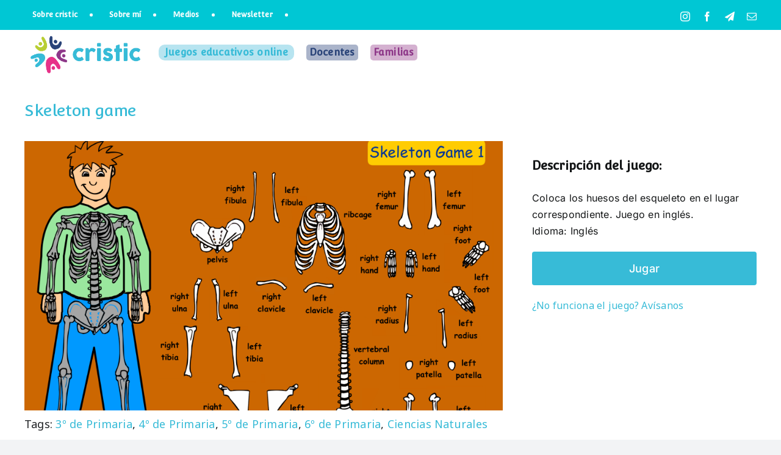

--- FILE ---
content_type: text/html; charset=utf-8
request_url: https://www.google.com/recaptcha/api2/anchor?ar=1&k=6LeYLlIoAAAAAJpLVinfha7d9hi39b_N8H7bdYTL&co=aHR0cHM6Ly93d3cuY3Jpc3RpYy5jb206NDQz&hl=en&type=image&v=PoyoqOPhxBO7pBk68S4YbpHZ&theme=light&size=normal&anchor-ms=20000&execute-ms=30000&cb=74pwygn8x3r4
body_size: 49694
content:
<!DOCTYPE HTML><html dir="ltr" lang="en"><head><meta http-equiv="Content-Type" content="text/html; charset=UTF-8">
<meta http-equiv="X-UA-Compatible" content="IE=edge">
<title>reCAPTCHA</title>
<style type="text/css">
/* cyrillic-ext */
@font-face {
  font-family: 'Roboto';
  font-style: normal;
  font-weight: 400;
  font-stretch: 100%;
  src: url(//fonts.gstatic.com/s/roboto/v48/KFO7CnqEu92Fr1ME7kSn66aGLdTylUAMa3GUBHMdazTgWw.woff2) format('woff2');
  unicode-range: U+0460-052F, U+1C80-1C8A, U+20B4, U+2DE0-2DFF, U+A640-A69F, U+FE2E-FE2F;
}
/* cyrillic */
@font-face {
  font-family: 'Roboto';
  font-style: normal;
  font-weight: 400;
  font-stretch: 100%;
  src: url(//fonts.gstatic.com/s/roboto/v48/KFO7CnqEu92Fr1ME7kSn66aGLdTylUAMa3iUBHMdazTgWw.woff2) format('woff2');
  unicode-range: U+0301, U+0400-045F, U+0490-0491, U+04B0-04B1, U+2116;
}
/* greek-ext */
@font-face {
  font-family: 'Roboto';
  font-style: normal;
  font-weight: 400;
  font-stretch: 100%;
  src: url(//fonts.gstatic.com/s/roboto/v48/KFO7CnqEu92Fr1ME7kSn66aGLdTylUAMa3CUBHMdazTgWw.woff2) format('woff2');
  unicode-range: U+1F00-1FFF;
}
/* greek */
@font-face {
  font-family: 'Roboto';
  font-style: normal;
  font-weight: 400;
  font-stretch: 100%;
  src: url(//fonts.gstatic.com/s/roboto/v48/KFO7CnqEu92Fr1ME7kSn66aGLdTylUAMa3-UBHMdazTgWw.woff2) format('woff2');
  unicode-range: U+0370-0377, U+037A-037F, U+0384-038A, U+038C, U+038E-03A1, U+03A3-03FF;
}
/* math */
@font-face {
  font-family: 'Roboto';
  font-style: normal;
  font-weight: 400;
  font-stretch: 100%;
  src: url(//fonts.gstatic.com/s/roboto/v48/KFO7CnqEu92Fr1ME7kSn66aGLdTylUAMawCUBHMdazTgWw.woff2) format('woff2');
  unicode-range: U+0302-0303, U+0305, U+0307-0308, U+0310, U+0312, U+0315, U+031A, U+0326-0327, U+032C, U+032F-0330, U+0332-0333, U+0338, U+033A, U+0346, U+034D, U+0391-03A1, U+03A3-03A9, U+03B1-03C9, U+03D1, U+03D5-03D6, U+03F0-03F1, U+03F4-03F5, U+2016-2017, U+2034-2038, U+203C, U+2040, U+2043, U+2047, U+2050, U+2057, U+205F, U+2070-2071, U+2074-208E, U+2090-209C, U+20D0-20DC, U+20E1, U+20E5-20EF, U+2100-2112, U+2114-2115, U+2117-2121, U+2123-214F, U+2190, U+2192, U+2194-21AE, U+21B0-21E5, U+21F1-21F2, U+21F4-2211, U+2213-2214, U+2216-22FF, U+2308-230B, U+2310, U+2319, U+231C-2321, U+2336-237A, U+237C, U+2395, U+239B-23B7, U+23D0, U+23DC-23E1, U+2474-2475, U+25AF, U+25B3, U+25B7, U+25BD, U+25C1, U+25CA, U+25CC, U+25FB, U+266D-266F, U+27C0-27FF, U+2900-2AFF, U+2B0E-2B11, U+2B30-2B4C, U+2BFE, U+3030, U+FF5B, U+FF5D, U+1D400-1D7FF, U+1EE00-1EEFF;
}
/* symbols */
@font-face {
  font-family: 'Roboto';
  font-style: normal;
  font-weight: 400;
  font-stretch: 100%;
  src: url(//fonts.gstatic.com/s/roboto/v48/KFO7CnqEu92Fr1ME7kSn66aGLdTylUAMaxKUBHMdazTgWw.woff2) format('woff2');
  unicode-range: U+0001-000C, U+000E-001F, U+007F-009F, U+20DD-20E0, U+20E2-20E4, U+2150-218F, U+2190, U+2192, U+2194-2199, U+21AF, U+21E6-21F0, U+21F3, U+2218-2219, U+2299, U+22C4-22C6, U+2300-243F, U+2440-244A, U+2460-24FF, U+25A0-27BF, U+2800-28FF, U+2921-2922, U+2981, U+29BF, U+29EB, U+2B00-2BFF, U+4DC0-4DFF, U+FFF9-FFFB, U+10140-1018E, U+10190-1019C, U+101A0, U+101D0-101FD, U+102E0-102FB, U+10E60-10E7E, U+1D2C0-1D2D3, U+1D2E0-1D37F, U+1F000-1F0FF, U+1F100-1F1AD, U+1F1E6-1F1FF, U+1F30D-1F30F, U+1F315, U+1F31C, U+1F31E, U+1F320-1F32C, U+1F336, U+1F378, U+1F37D, U+1F382, U+1F393-1F39F, U+1F3A7-1F3A8, U+1F3AC-1F3AF, U+1F3C2, U+1F3C4-1F3C6, U+1F3CA-1F3CE, U+1F3D4-1F3E0, U+1F3ED, U+1F3F1-1F3F3, U+1F3F5-1F3F7, U+1F408, U+1F415, U+1F41F, U+1F426, U+1F43F, U+1F441-1F442, U+1F444, U+1F446-1F449, U+1F44C-1F44E, U+1F453, U+1F46A, U+1F47D, U+1F4A3, U+1F4B0, U+1F4B3, U+1F4B9, U+1F4BB, U+1F4BF, U+1F4C8-1F4CB, U+1F4D6, U+1F4DA, U+1F4DF, U+1F4E3-1F4E6, U+1F4EA-1F4ED, U+1F4F7, U+1F4F9-1F4FB, U+1F4FD-1F4FE, U+1F503, U+1F507-1F50B, U+1F50D, U+1F512-1F513, U+1F53E-1F54A, U+1F54F-1F5FA, U+1F610, U+1F650-1F67F, U+1F687, U+1F68D, U+1F691, U+1F694, U+1F698, U+1F6AD, U+1F6B2, U+1F6B9-1F6BA, U+1F6BC, U+1F6C6-1F6CF, U+1F6D3-1F6D7, U+1F6E0-1F6EA, U+1F6F0-1F6F3, U+1F6F7-1F6FC, U+1F700-1F7FF, U+1F800-1F80B, U+1F810-1F847, U+1F850-1F859, U+1F860-1F887, U+1F890-1F8AD, U+1F8B0-1F8BB, U+1F8C0-1F8C1, U+1F900-1F90B, U+1F93B, U+1F946, U+1F984, U+1F996, U+1F9E9, U+1FA00-1FA6F, U+1FA70-1FA7C, U+1FA80-1FA89, U+1FA8F-1FAC6, U+1FACE-1FADC, U+1FADF-1FAE9, U+1FAF0-1FAF8, U+1FB00-1FBFF;
}
/* vietnamese */
@font-face {
  font-family: 'Roboto';
  font-style: normal;
  font-weight: 400;
  font-stretch: 100%;
  src: url(//fonts.gstatic.com/s/roboto/v48/KFO7CnqEu92Fr1ME7kSn66aGLdTylUAMa3OUBHMdazTgWw.woff2) format('woff2');
  unicode-range: U+0102-0103, U+0110-0111, U+0128-0129, U+0168-0169, U+01A0-01A1, U+01AF-01B0, U+0300-0301, U+0303-0304, U+0308-0309, U+0323, U+0329, U+1EA0-1EF9, U+20AB;
}
/* latin-ext */
@font-face {
  font-family: 'Roboto';
  font-style: normal;
  font-weight: 400;
  font-stretch: 100%;
  src: url(//fonts.gstatic.com/s/roboto/v48/KFO7CnqEu92Fr1ME7kSn66aGLdTylUAMa3KUBHMdazTgWw.woff2) format('woff2');
  unicode-range: U+0100-02BA, U+02BD-02C5, U+02C7-02CC, U+02CE-02D7, U+02DD-02FF, U+0304, U+0308, U+0329, U+1D00-1DBF, U+1E00-1E9F, U+1EF2-1EFF, U+2020, U+20A0-20AB, U+20AD-20C0, U+2113, U+2C60-2C7F, U+A720-A7FF;
}
/* latin */
@font-face {
  font-family: 'Roboto';
  font-style: normal;
  font-weight: 400;
  font-stretch: 100%;
  src: url(//fonts.gstatic.com/s/roboto/v48/KFO7CnqEu92Fr1ME7kSn66aGLdTylUAMa3yUBHMdazQ.woff2) format('woff2');
  unicode-range: U+0000-00FF, U+0131, U+0152-0153, U+02BB-02BC, U+02C6, U+02DA, U+02DC, U+0304, U+0308, U+0329, U+2000-206F, U+20AC, U+2122, U+2191, U+2193, U+2212, U+2215, U+FEFF, U+FFFD;
}
/* cyrillic-ext */
@font-face {
  font-family: 'Roboto';
  font-style: normal;
  font-weight: 500;
  font-stretch: 100%;
  src: url(//fonts.gstatic.com/s/roboto/v48/KFO7CnqEu92Fr1ME7kSn66aGLdTylUAMa3GUBHMdazTgWw.woff2) format('woff2');
  unicode-range: U+0460-052F, U+1C80-1C8A, U+20B4, U+2DE0-2DFF, U+A640-A69F, U+FE2E-FE2F;
}
/* cyrillic */
@font-face {
  font-family: 'Roboto';
  font-style: normal;
  font-weight: 500;
  font-stretch: 100%;
  src: url(//fonts.gstatic.com/s/roboto/v48/KFO7CnqEu92Fr1ME7kSn66aGLdTylUAMa3iUBHMdazTgWw.woff2) format('woff2');
  unicode-range: U+0301, U+0400-045F, U+0490-0491, U+04B0-04B1, U+2116;
}
/* greek-ext */
@font-face {
  font-family: 'Roboto';
  font-style: normal;
  font-weight: 500;
  font-stretch: 100%;
  src: url(//fonts.gstatic.com/s/roboto/v48/KFO7CnqEu92Fr1ME7kSn66aGLdTylUAMa3CUBHMdazTgWw.woff2) format('woff2');
  unicode-range: U+1F00-1FFF;
}
/* greek */
@font-face {
  font-family: 'Roboto';
  font-style: normal;
  font-weight: 500;
  font-stretch: 100%;
  src: url(//fonts.gstatic.com/s/roboto/v48/KFO7CnqEu92Fr1ME7kSn66aGLdTylUAMa3-UBHMdazTgWw.woff2) format('woff2');
  unicode-range: U+0370-0377, U+037A-037F, U+0384-038A, U+038C, U+038E-03A1, U+03A3-03FF;
}
/* math */
@font-face {
  font-family: 'Roboto';
  font-style: normal;
  font-weight: 500;
  font-stretch: 100%;
  src: url(//fonts.gstatic.com/s/roboto/v48/KFO7CnqEu92Fr1ME7kSn66aGLdTylUAMawCUBHMdazTgWw.woff2) format('woff2');
  unicode-range: U+0302-0303, U+0305, U+0307-0308, U+0310, U+0312, U+0315, U+031A, U+0326-0327, U+032C, U+032F-0330, U+0332-0333, U+0338, U+033A, U+0346, U+034D, U+0391-03A1, U+03A3-03A9, U+03B1-03C9, U+03D1, U+03D5-03D6, U+03F0-03F1, U+03F4-03F5, U+2016-2017, U+2034-2038, U+203C, U+2040, U+2043, U+2047, U+2050, U+2057, U+205F, U+2070-2071, U+2074-208E, U+2090-209C, U+20D0-20DC, U+20E1, U+20E5-20EF, U+2100-2112, U+2114-2115, U+2117-2121, U+2123-214F, U+2190, U+2192, U+2194-21AE, U+21B0-21E5, U+21F1-21F2, U+21F4-2211, U+2213-2214, U+2216-22FF, U+2308-230B, U+2310, U+2319, U+231C-2321, U+2336-237A, U+237C, U+2395, U+239B-23B7, U+23D0, U+23DC-23E1, U+2474-2475, U+25AF, U+25B3, U+25B7, U+25BD, U+25C1, U+25CA, U+25CC, U+25FB, U+266D-266F, U+27C0-27FF, U+2900-2AFF, U+2B0E-2B11, U+2B30-2B4C, U+2BFE, U+3030, U+FF5B, U+FF5D, U+1D400-1D7FF, U+1EE00-1EEFF;
}
/* symbols */
@font-face {
  font-family: 'Roboto';
  font-style: normal;
  font-weight: 500;
  font-stretch: 100%;
  src: url(//fonts.gstatic.com/s/roboto/v48/KFO7CnqEu92Fr1ME7kSn66aGLdTylUAMaxKUBHMdazTgWw.woff2) format('woff2');
  unicode-range: U+0001-000C, U+000E-001F, U+007F-009F, U+20DD-20E0, U+20E2-20E4, U+2150-218F, U+2190, U+2192, U+2194-2199, U+21AF, U+21E6-21F0, U+21F3, U+2218-2219, U+2299, U+22C4-22C6, U+2300-243F, U+2440-244A, U+2460-24FF, U+25A0-27BF, U+2800-28FF, U+2921-2922, U+2981, U+29BF, U+29EB, U+2B00-2BFF, U+4DC0-4DFF, U+FFF9-FFFB, U+10140-1018E, U+10190-1019C, U+101A0, U+101D0-101FD, U+102E0-102FB, U+10E60-10E7E, U+1D2C0-1D2D3, U+1D2E0-1D37F, U+1F000-1F0FF, U+1F100-1F1AD, U+1F1E6-1F1FF, U+1F30D-1F30F, U+1F315, U+1F31C, U+1F31E, U+1F320-1F32C, U+1F336, U+1F378, U+1F37D, U+1F382, U+1F393-1F39F, U+1F3A7-1F3A8, U+1F3AC-1F3AF, U+1F3C2, U+1F3C4-1F3C6, U+1F3CA-1F3CE, U+1F3D4-1F3E0, U+1F3ED, U+1F3F1-1F3F3, U+1F3F5-1F3F7, U+1F408, U+1F415, U+1F41F, U+1F426, U+1F43F, U+1F441-1F442, U+1F444, U+1F446-1F449, U+1F44C-1F44E, U+1F453, U+1F46A, U+1F47D, U+1F4A3, U+1F4B0, U+1F4B3, U+1F4B9, U+1F4BB, U+1F4BF, U+1F4C8-1F4CB, U+1F4D6, U+1F4DA, U+1F4DF, U+1F4E3-1F4E6, U+1F4EA-1F4ED, U+1F4F7, U+1F4F9-1F4FB, U+1F4FD-1F4FE, U+1F503, U+1F507-1F50B, U+1F50D, U+1F512-1F513, U+1F53E-1F54A, U+1F54F-1F5FA, U+1F610, U+1F650-1F67F, U+1F687, U+1F68D, U+1F691, U+1F694, U+1F698, U+1F6AD, U+1F6B2, U+1F6B9-1F6BA, U+1F6BC, U+1F6C6-1F6CF, U+1F6D3-1F6D7, U+1F6E0-1F6EA, U+1F6F0-1F6F3, U+1F6F7-1F6FC, U+1F700-1F7FF, U+1F800-1F80B, U+1F810-1F847, U+1F850-1F859, U+1F860-1F887, U+1F890-1F8AD, U+1F8B0-1F8BB, U+1F8C0-1F8C1, U+1F900-1F90B, U+1F93B, U+1F946, U+1F984, U+1F996, U+1F9E9, U+1FA00-1FA6F, U+1FA70-1FA7C, U+1FA80-1FA89, U+1FA8F-1FAC6, U+1FACE-1FADC, U+1FADF-1FAE9, U+1FAF0-1FAF8, U+1FB00-1FBFF;
}
/* vietnamese */
@font-face {
  font-family: 'Roboto';
  font-style: normal;
  font-weight: 500;
  font-stretch: 100%;
  src: url(//fonts.gstatic.com/s/roboto/v48/KFO7CnqEu92Fr1ME7kSn66aGLdTylUAMa3OUBHMdazTgWw.woff2) format('woff2');
  unicode-range: U+0102-0103, U+0110-0111, U+0128-0129, U+0168-0169, U+01A0-01A1, U+01AF-01B0, U+0300-0301, U+0303-0304, U+0308-0309, U+0323, U+0329, U+1EA0-1EF9, U+20AB;
}
/* latin-ext */
@font-face {
  font-family: 'Roboto';
  font-style: normal;
  font-weight: 500;
  font-stretch: 100%;
  src: url(//fonts.gstatic.com/s/roboto/v48/KFO7CnqEu92Fr1ME7kSn66aGLdTylUAMa3KUBHMdazTgWw.woff2) format('woff2');
  unicode-range: U+0100-02BA, U+02BD-02C5, U+02C7-02CC, U+02CE-02D7, U+02DD-02FF, U+0304, U+0308, U+0329, U+1D00-1DBF, U+1E00-1E9F, U+1EF2-1EFF, U+2020, U+20A0-20AB, U+20AD-20C0, U+2113, U+2C60-2C7F, U+A720-A7FF;
}
/* latin */
@font-face {
  font-family: 'Roboto';
  font-style: normal;
  font-weight: 500;
  font-stretch: 100%;
  src: url(//fonts.gstatic.com/s/roboto/v48/KFO7CnqEu92Fr1ME7kSn66aGLdTylUAMa3yUBHMdazQ.woff2) format('woff2');
  unicode-range: U+0000-00FF, U+0131, U+0152-0153, U+02BB-02BC, U+02C6, U+02DA, U+02DC, U+0304, U+0308, U+0329, U+2000-206F, U+20AC, U+2122, U+2191, U+2193, U+2212, U+2215, U+FEFF, U+FFFD;
}
/* cyrillic-ext */
@font-face {
  font-family: 'Roboto';
  font-style: normal;
  font-weight: 900;
  font-stretch: 100%;
  src: url(//fonts.gstatic.com/s/roboto/v48/KFO7CnqEu92Fr1ME7kSn66aGLdTylUAMa3GUBHMdazTgWw.woff2) format('woff2');
  unicode-range: U+0460-052F, U+1C80-1C8A, U+20B4, U+2DE0-2DFF, U+A640-A69F, U+FE2E-FE2F;
}
/* cyrillic */
@font-face {
  font-family: 'Roboto';
  font-style: normal;
  font-weight: 900;
  font-stretch: 100%;
  src: url(//fonts.gstatic.com/s/roboto/v48/KFO7CnqEu92Fr1ME7kSn66aGLdTylUAMa3iUBHMdazTgWw.woff2) format('woff2');
  unicode-range: U+0301, U+0400-045F, U+0490-0491, U+04B0-04B1, U+2116;
}
/* greek-ext */
@font-face {
  font-family: 'Roboto';
  font-style: normal;
  font-weight: 900;
  font-stretch: 100%;
  src: url(//fonts.gstatic.com/s/roboto/v48/KFO7CnqEu92Fr1ME7kSn66aGLdTylUAMa3CUBHMdazTgWw.woff2) format('woff2');
  unicode-range: U+1F00-1FFF;
}
/* greek */
@font-face {
  font-family: 'Roboto';
  font-style: normal;
  font-weight: 900;
  font-stretch: 100%;
  src: url(//fonts.gstatic.com/s/roboto/v48/KFO7CnqEu92Fr1ME7kSn66aGLdTylUAMa3-UBHMdazTgWw.woff2) format('woff2');
  unicode-range: U+0370-0377, U+037A-037F, U+0384-038A, U+038C, U+038E-03A1, U+03A3-03FF;
}
/* math */
@font-face {
  font-family: 'Roboto';
  font-style: normal;
  font-weight: 900;
  font-stretch: 100%;
  src: url(//fonts.gstatic.com/s/roboto/v48/KFO7CnqEu92Fr1ME7kSn66aGLdTylUAMawCUBHMdazTgWw.woff2) format('woff2');
  unicode-range: U+0302-0303, U+0305, U+0307-0308, U+0310, U+0312, U+0315, U+031A, U+0326-0327, U+032C, U+032F-0330, U+0332-0333, U+0338, U+033A, U+0346, U+034D, U+0391-03A1, U+03A3-03A9, U+03B1-03C9, U+03D1, U+03D5-03D6, U+03F0-03F1, U+03F4-03F5, U+2016-2017, U+2034-2038, U+203C, U+2040, U+2043, U+2047, U+2050, U+2057, U+205F, U+2070-2071, U+2074-208E, U+2090-209C, U+20D0-20DC, U+20E1, U+20E5-20EF, U+2100-2112, U+2114-2115, U+2117-2121, U+2123-214F, U+2190, U+2192, U+2194-21AE, U+21B0-21E5, U+21F1-21F2, U+21F4-2211, U+2213-2214, U+2216-22FF, U+2308-230B, U+2310, U+2319, U+231C-2321, U+2336-237A, U+237C, U+2395, U+239B-23B7, U+23D0, U+23DC-23E1, U+2474-2475, U+25AF, U+25B3, U+25B7, U+25BD, U+25C1, U+25CA, U+25CC, U+25FB, U+266D-266F, U+27C0-27FF, U+2900-2AFF, U+2B0E-2B11, U+2B30-2B4C, U+2BFE, U+3030, U+FF5B, U+FF5D, U+1D400-1D7FF, U+1EE00-1EEFF;
}
/* symbols */
@font-face {
  font-family: 'Roboto';
  font-style: normal;
  font-weight: 900;
  font-stretch: 100%;
  src: url(//fonts.gstatic.com/s/roboto/v48/KFO7CnqEu92Fr1ME7kSn66aGLdTylUAMaxKUBHMdazTgWw.woff2) format('woff2');
  unicode-range: U+0001-000C, U+000E-001F, U+007F-009F, U+20DD-20E0, U+20E2-20E4, U+2150-218F, U+2190, U+2192, U+2194-2199, U+21AF, U+21E6-21F0, U+21F3, U+2218-2219, U+2299, U+22C4-22C6, U+2300-243F, U+2440-244A, U+2460-24FF, U+25A0-27BF, U+2800-28FF, U+2921-2922, U+2981, U+29BF, U+29EB, U+2B00-2BFF, U+4DC0-4DFF, U+FFF9-FFFB, U+10140-1018E, U+10190-1019C, U+101A0, U+101D0-101FD, U+102E0-102FB, U+10E60-10E7E, U+1D2C0-1D2D3, U+1D2E0-1D37F, U+1F000-1F0FF, U+1F100-1F1AD, U+1F1E6-1F1FF, U+1F30D-1F30F, U+1F315, U+1F31C, U+1F31E, U+1F320-1F32C, U+1F336, U+1F378, U+1F37D, U+1F382, U+1F393-1F39F, U+1F3A7-1F3A8, U+1F3AC-1F3AF, U+1F3C2, U+1F3C4-1F3C6, U+1F3CA-1F3CE, U+1F3D4-1F3E0, U+1F3ED, U+1F3F1-1F3F3, U+1F3F5-1F3F7, U+1F408, U+1F415, U+1F41F, U+1F426, U+1F43F, U+1F441-1F442, U+1F444, U+1F446-1F449, U+1F44C-1F44E, U+1F453, U+1F46A, U+1F47D, U+1F4A3, U+1F4B0, U+1F4B3, U+1F4B9, U+1F4BB, U+1F4BF, U+1F4C8-1F4CB, U+1F4D6, U+1F4DA, U+1F4DF, U+1F4E3-1F4E6, U+1F4EA-1F4ED, U+1F4F7, U+1F4F9-1F4FB, U+1F4FD-1F4FE, U+1F503, U+1F507-1F50B, U+1F50D, U+1F512-1F513, U+1F53E-1F54A, U+1F54F-1F5FA, U+1F610, U+1F650-1F67F, U+1F687, U+1F68D, U+1F691, U+1F694, U+1F698, U+1F6AD, U+1F6B2, U+1F6B9-1F6BA, U+1F6BC, U+1F6C6-1F6CF, U+1F6D3-1F6D7, U+1F6E0-1F6EA, U+1F6F0-1F6F3, U+1F6F7-1F6FC, U+1F700-1F7FF, U+1F800-1F80B, U+1F810-1F847, U+1F850-1F859, U+1F860-1F887, U+1F890-1F8AD, U+1F8B0-1F8BB, U+1F8C0-1F8C1, U+1F900-1F90B, U+1F93B, U+1F946, U+1F984, U+1F996, U+1F9E9, U+1FA00-1FA6F, U+1FA70-1FA7C, U+1FA80-1FA89, U+1FA8F-1FAC6, U+1FACE-1FADC, U+1FADF-1FAE9, U+1FAF0-1FAF8, U+1FB00-1FBFF;
}
/* vietnamese */
@font-face {
  font-family: 'Roboto';
  font-style: normal;
  font-weight: 900;
  font-stretch: 100%;
  src: url(//fonts.gstatic.com/s/roboto/v48/KFO7CnqEu92Fr1ME7kSn66aGLdTylUAMa3OUBHMdazTgWw.woff2) format('woff2');
  unicode-range: U+0102-0103, U+0110-0111, U+0128-0129, U+0168-0169, U+01A0-01A1, U+01AF-01B0, U+0300-0301, U+0303-0304, U+0308-0309, U+0323, U+0329, U+1EA0-1EF9, U+20AB;
}
/* latin-ext */
@font-face {
  font-family: 'Roboto';
  font-style: normal;
  font-weight: 900;
  font-stretch: 100%;
  src: url(//fonts.gstatic.com/s/roboto/v48/KFO7CnqEu92Fr1ME7kSn66aGLdTylUAMa3KUBHMdazTgWw.woff2) format('woff2');
  unicode-range: U+0100-02BA, U+02BD-02C5, U+02C7-02CC, U+02CE-02D7, U+02DD-02FF, U+0304, U+0308, U+0329, U+1D00-1DBF, U+1E00-1E9F, U+1EF2-1EFF, U+2020, U+20A0-20AB, U+20AD-20C0, U+2113, U+2C60-2C7F, U+A720-A7FF;
}
/* latin */
@font-face {
  font-family: 'Roboto';
  font-style: normal;
  font-weight: 900;
  font-stretch: 100%;
  src: url(//fonts.gstatic.com/s/roboto/v48/KFO7CnqEu92Fr1ME7kSn66aGLdTylUAMa3yUBHMdazQ.woff2) format('woff2');
  unicode-range: U+0000-00FF, U+0131, U+0152-0153, U+02BB-02BC, U+02C6, U+02DA, U+02DC, U+0304, U+0308, U+0329, U+2000-206F, U+20AC, U+2122, U+2191, U+2193, U+2212, U+2215, U+FEFF, U+FFFD;
}

</style>
<link rel="stylesheet" type="text/css" href="https://www.gstatic.com/recaptcha/releases/PoyoqOPhxBO7pBk68S4YbpHZ/styles__ltr.css">
<script nonce="p902JfOEZQ6VwAxsGmKJ3w" type="text/javascript">window['__recaptcha_api'] = 'https://www.google.com/recaptcha/api2/';</script>
<script type="text/javascript" src="https://www.gstatic.com/recaptcha/releases/PoyoqOPhxBO7pBk68S4YbpHZ/recaptcha__en.js" nonce="p902JfOEZQ6VwAxsGmKJ3w">
      
    </script></head>
<body><div id="rc-anchor-alert" class="rc-anchor-alert"></div>
<input type="hidden" id="recaptcha-token" value="[base64]">
<script type="text/javascript" nonce="p902JfOEZQ6VwAxsGmKJ3w">
      recaptcha.anchor.Main.init("[\x22ainput\x22,[\x22bgdata\x22,\x22\x22,\[base64]/[base64]/[base64]/[base64]/[base64]/[base64]/KGcoTywyNTMsTy5PKSxVRyhPLEMpKTpnKE8sMjUzLEMpLE8pKSxsKSksTykpfSxieT1mdW5jdGlvbihDLE8sdSxsKXtmb3IobD0odT1SKEMpLDApO08+MDtPLS0pbD1sPDw4fFooQyk7ZyhDLHUsbCl9LFVHPWZ1bmN0aW9uKEMsTyl7Qy5pLmxlbmd0aD4xMDQ/[base64]/[base64]/[base64]/[base64]/[base64]/[base64]/[base64]\\u003d\x22,\[base64]\\u003d\x22,\x22I2BeHsOKMFHCkMKZwqTCvcO0dcKFwo7DhVPDnsKWwqPDlXNmw4rCu8KfIsOeBcOYRHRLFsK3YwJhNijCmEFtw6B6CxlwOsOWw5/Dj0PDtUTDmMOEBsOWaMOLwoPCpMK9wonCjjcAw79uw60laFMMwrbDr8KfJ0YXVMONwopSZcK3woPCoi7DhsKmMMK3aMKyW8KFScKVw6FjwqJdw60Rw74KwrkVaTHDjwnCk359w749w548GD/CmsKmwqbCvsOyNkDDuQvDgsK7wqjCughbw6rDicKfJcKNSMOkwqLDtWNAwrPCuAfDjsO2woTCncKuMMKiMiIrw4DClEZswpgZwqdYK2J6cmPDgMOYwoBRRxJFw7/CqALDhCDDgTISLkVMCRABwoRAw5fCusOiwoPCj8K7QMOBw4cVwpw7wqERwovDpsOZwpzDgcKFLsKZGg8lX1JET8OUw4h7w6Miwqk0wqDCgw0KfFJxQ8KbD8KnREzCjMOgfn50wrzChcOXwqLCpEXDhWfCosO/wovCtMKhw40vwp3DocOqw4rCviBSKMKeworDicK/[base64]/[base64]/FELCsMKsZsKDAB48IcKLbDIyFMK9ZcKhKU4SScKqw7zDvMKmBMK4ZQIFw6bDkxwLw4TChx/Dt8KAw5A7JUPCrsKRa8KfGsOzUMKPCxV1w404w7PCpTrDiMO/[base64]/Cg8O9OkQnwpAkeBtyd8KMwonCiGxTPMOuw4bCsMOKwofCpiDChcOJw7TDpsO2JMOPwrXDvsOjBMOewovDk8OWw7YnbcOTwp8sw4LCoBxkwooJw4ZPwowQbjPCnwVPw5kaZsOrecOCYcOWw6ddEcK0Z8Kdw7LCu8OxFMKow4PCjzwPLTnCtn/DriPCjsOKwox0wp43wrcZP8KPw71Sw5JFOE3CiMO7w6PCg8OowprDvcObwofDrEbCpMKtw618w6IEw4DCigjCiBvDkh4uQMOQw7FCw7PDuhjDuVzChBh1D0DDj3LDm0w/[base64]/DlmTCjXRAw6LDn8KuK8KTw6Jyw6TChMO2AnUxOcO0w6bCqcKEaMOVaB3DskUiZ8Klw4DCjzRsw7E0wr8PV1LDhsO5VAnCvWd9bMOxw5kAckHCrlfDgsKyw6DDqBTDtMKCw79Nw6bDoC9sClwRNVhAw6cgw4/CojjCkCLDnV9ow71MIHYGGQbDh8OSHMKjw7tMIS5RQTfDl8KhZW9YQAsGesOTSsKqCCk+eynCsMOjccKcNU1ZQBBafCYdwr/Du21jK8Kbwq/CtjXCpipbwoUpwpAQAGsGw7zCnn7DiFLDgsKNwo5Ow5Y4dMOGw710wp3DosKrHHnChcKsZsKcasKmw5TDuMK0w6jCq2DCsgMDLETChz1aWDrCg8OPwok0woXDjMOiwpjDgS8Swo48DgPDiRErwrHDtR7DoGRFwpbDg3fDuivCqcKTw6whA8O0CMK3w7/DkMKpWWcvw7fDt8OfCBs6Z8OxUz/Dljoyw7fDr2RMQcOowoRqPh/Dr15Rw7PDuMOFwrMBwph3woLDlsOWwptgDGDCnRpNwrBkw7LCu8O9TsKbw57ChMK4MRpZw5IGMcKEODjDlkZdc1vCncK1dGjDlcKHw5DDpR16wrrCmMOvwrY8w4vCssOqw7XCncKrD8KeWWFHTMOBwoQFaWPClsObwrvCiWXDt8OSw6PCisKHZF96XTzCnTjChsK/[base64]/ChcO9wpLCoWp3BsKiC8K6w7/Cgw7Dt8Oxw47Dk8KneMO8w7nCnsOsw4fDijowH8KTScOuIBYwQ8K7Yh3DnTrDgMK9fcKMXcKWwrHCi8KSFCrCkcKnwrfClCdMwqnCslICV8O5HBBdwoPCrQDDhcKUwqbCv8OGwrR7IMOvwrPCi8KQOcOewqIAwr3DjsK/wqrCvcKDA0UDwpVGSV7DhnPCm3DCjB7DtG3DtcOeHxEHw7/[base64]/[base64]/A1Z0UMOAwqPDr1M2w7zCsMOcfMO4w4ZQPMOyV0nCjcKLwr3CjQvCszYSw4YnT1JSwozCgktOw4NIw6HChsKDw7PDu8OsSxUwwqlDw6N8GcKlOxLCuSPDlTUfw5rDocKEPsKjP3xPwrAWwpPCpktKbkA8eixpwpnDnMOTDcKOwr3Co8KjLhg8HDFAS3LDug/[base64]/wofClMOYUsOgAMKRwpjDq2g6N1EAw51yDwXDswDCoXUQwqjComAQcsKGwoDDnsO3wphhw7bChk4CK8KPS8KtwrFuw6rDoMO3wrvCvcKkw4LCrMKscEnCmRh0R8K8HV5WRMO8GcOhworDqsOuNAnCkDTDtwXCnDVnwpFIw7ZCA8KVwq/CsjgaYwJfw55sHHhewozCrBhzw5YNwoFvwp5SL8ODRlhqwo7DtWHCpsOWw7DChcO5wo1TBwLCtQMdw43CocO/wqs8w5kIwpDDozjDokfCtcKnecKxwrxOewBnJMOFecKwRhhFRntWQcOENcObcsOYwoZoCAAtwrfCqcODDMOdW8K6w43CksK5w6fDj1LDgXRcbMOEaMO8NcO/C8KEHMK/wptlwplPwp7DtMOSSw5VVsKfw5zCnnDDhVUiCcK1OWIbNnvCmz8CE1/[base64]/[base64]/Cv8KfwrsPUUklGywQw7E2PsOXNl9wKFMIPMObC8K0w6o6cCvDqncZw4MBw49awrnCnEfDosOvfXxjDMKiP0tbYUnDuwpQKsKOwrQKSMKaVmPDkxoGKDHDrcO6w7HDgcKPw5jDvmbDi8K1FUPCgcOKw7/DrcKWw6x2D0Eqw49EIMOBwqJDw7UYBcKzAh3Do8K3w7/DkMOpwrTCjzhswpt/JsK/w6LCvCDDicOQTsOyw6Niwp4Rwpxiw5FEHkvCj1A/[base64]/al/Dv8OMw7XDmHEpw5bDvMOawqnDowIAwqjCqcKcw6dVw65bwr7DjldBNF3CmcOgbsOvw4d/w7HDgSnCrH0Tw6BGwp3CsB/DjXcULcOCQHvDscKaXADDpyphKsKrw4/Dp8KCccKQKVN+w6h5IsKEw6DDhsKewqPCmcK/bhE9wrfCinBbI8Kow6XCvikwOi/Dq8OVwqoJw4vDiXA6AcOzwpbDvz3DjG8TwofCmcODw5XCusOTw4lLUcOdJXI6T8KcYHJVMjYgwpbDgSg+wqhnwpYUw4jDhTwUwqvCmm1rwr9XwoMifSbCnMOywoZEwqANYkARwrNXw7HCvcOgIlt4VU7Dg0/DlMKEwrjDsnouw6YAwoTDtz/Dn8ONwo/CpyQ3w49+w6dcQsKYwqHCrxLDtGJpVTlnw6LCqwDDlnbDhC9Twr/CpC/[base64]/[base64]/ClsONS8Kdw45kw4zCscOmwoIsw6/CkHHCsMOpLERuwonClld6AsOmfsKLwqDCscOnwr/[base64]/Dv8OtHA7ChmbDp0VwPsOzwq3DtXMRwo/Dj8KPL00uwqfDr8ODccKmLCnDjjrCkw8swr9TZhPCoMOow4sxf17DtkDDm8OTLRLDl8OuVRBOI8OoKwZ3wqfDgsOrT39UwoJwT3ofw6YpWgfDksKVw6NSOsOfw5DCtsObCTjClcOjw7TDnCjDssO6w5Yow5EIK3fCksKzOMO3XC/DssKWEWLDi8O2wpRvCSEWw7YAO1NzUMOOwr5jw4DCkcKew6QwcRzCh0UuwqxJw7Imw6kbw4Y5w7jCoMO6w7QTecKqNx7DhsKqw7s0w5rCnVjCmMK/w6J7ODFEw7zDmMK2w71EBC0Mw5LCjmHDoMKpesKbw7zCplxQwoJrw78Zw7rCucK9w6FaYl7DjBfDsQHCmsORf8OBw5g1w7PDtcKIFA3Coj7CmFPClE/Do8O3UsO8K8K8eF/DvsKBw47CicKTfsKNw6bDncONTsKPWMKbHsOMw4lzcsODAMOOw6DClcKHwpQGwqUBwoNWw5kDw5TDrsKcw7HDlMKIUxMlOwZHZU16wp4Zw4DDq8Kpw5vDgEPDqcOZNjR/wr5lKmEJw658b07DnB3CrgUywr52w5MhwoZ4w6dHwq7DtydacsOVw4DDrCYwwq/[base64]/CnVfCnMK2NhYRwq0Uw4oCwrDDhcOUCUoZHsORw7LCnyfCpT/[base64]/CgsOgwqnCjEVKH8Kkw7IuwoXCoMKCZsKUID/CmXHChw7DiVIuG8KVYzbCs8KHwrRFwoU2YMKbwq7CjxDCrcOhd3bCj3dhLcKDIsK2AE7CuUDCikbDjnxuXMKNw6PDnWdUT2lfVkNQZkU1w4xhOFHDrnzDs8O/w4DClUYGcX7DmxsuDnHCksKhw4Y9VsKCT2lJwrpJLytdwoHDnsKaw7rCmwUawqd3XScDwqhTw6nCvRFLwq9iPcKFwqPCtMOfw6A8w69OL8OEwq7DvsKhO8OfwrHDvHvCmSbCqsOswqrDrAkcMFdCwq/ClA/DmcKLSQPCsycJw5bDsQDChAk5w4RLwrjDocOkw5xAwrHCqwPDksOzwqR4MS8swrsAN8KLw7zCq07DrGrCpxbClsOaw5khw5TCg8KbwqLDrh11Y8KSwoXCiMK6w48qJmXCs8Opwq9MAsKqwrjCrsK+w7/DqcKowq3Di0nDjcOWwq57w5s5w4UZA8OKYMOSwqROc8K8w4vCjsONw4wUTAZrexrDlxHCu0jDimjCuk1bTcOXf8O1BMK/bTN5w74+Bz/ChwzCt8OzIsO0w4XCrjcRwr91ZsKAEcOcwogIcMKPWsOoAAxgwo9obyIbYsO0wobDkifCtjBXw63DksKZZ8Odw7/DjjPCq8KcQsOjMRc2CsOMfx5Jwq8TwpY6w4J2w6xgw75JZMOlwoUhw53Dt8OpwpF6wobDkmpeU8K+SMOOI8K3w6HDu0g1asKcLMOeV0nCkFfDnWvDrlNEaEzCk2wDw4TDpELClGsSQ8Kqwp/[base64]/wowWwpLDp8OLR8O1wq5DwqJMwrzDlH/[base64]/DnWpwMsOcw7A9w5DCtBHDkz/[base64]/Dj8KKJFQfw61Mwo0cwqPDpMKTw5U8wrsKwofDk8K/csOMBsOmNMKqwqnDvsKLwqcvBsOof18uw4zCkcKCeFB9O3hDSVB9w7bCpGo2Wi8GV2/DkzrCiT7CpnYSwqfDnjUMwpXChQ7CtcO7w5ArXzQ7PMKGKUzDucKww5RpZBPCvF4Fw6rDscKJU8OYACzDhC8Sw6YYwol9CcOiOMO3w4jCkcOLwoAiET0Fc17DgjrCuyTDtsOHw7YmQMK4wr/DsGoWEHbDowTDrMKWw6PCvBA2w63ChMO4esOFCG85w6rCqjxew71kSsOdwqzCll/Cn8KUwpNtFsOxw4/[base64]/DqncJw6zDsQHCtSQWaVfDiU93wrbDuMOcw43DkAkrw5rDrsOpw53Ctys0NcK2w7lYwpp2bMOsDR/CtcObI8K9BUzCk8OWwoAuwpFZBsKXwqbDkEIRw4fDqMOtAAfCtV4fwphCwq/DnMOkw5kQwqbCi0VOw69kw5wOdCPDlcOoMcOUZ8OpH8KdIMKTGm0jchxfEFfDv8Omwo3Cg1tuwq49woDDuMObL8K0woPCqycxw69/FVPDlifCgiQ+w68oDz/DsjEMw6IUw7J0GcOffGZ0wrIrasO9ahkFw4g3w5jCrl1Jw6VSw40zw5zDvQwLUi1rP8KzWcKNNcK5dmoXfsK5wq3CtMOlw58wCMKjG8Kdw5jDqsOxKsOHw6XDgn9+GcKfV3IFbcKnwox/XXPDuMO3wo1SQTBEwq5IMsOiwohdRsOFwqnDqyQdZFgww6k9wo9NFGk/[base64]/woN/wqDDm8KbwotbwrBrwrPDt8KfZcK4OsKIE29ODMOBw5LDqsOyOMKyworCvFjCtcOKRxDChcKgKQ59wrhfb8O3SsOyOMOVJMKmwr/[base64]/DvjfCpAjCnXpywpNFbH1Owr/[base64]/Cpk9ew4bCrsORH8Oye8KgWhhAw7PDjS3CsELCsmIvA8K1w7Z0Jy8Nwq9zbjLCgA8/XMK0wobDrDRSw4vCmhnChcO6wrfDmzHDusKpJ8KAw4PCvDHCk8OtwpzCix7CniFFw40swpgMOHDCvMO6w6XDqcOtScO8AS/[base64]/[base64]/Drz9/[base64]/CngBVKMOQwoN8wrZqwp4qwqNcJGRIC8KmesOFw7tWwpxRw4zCs8KjPMKbwqlAChhTQ8Krwr4gOFc2NxYhwqzCmsObSsK1KsOiKTLCiwHCmsODAsK6EkJ/wqrDm8OxWsONw4AzM8KGeW7Cq8OwwoTCoE/CgBtTw4nCssOWw5cEb0BoLMKzEhbCjkDCrFUDwojDqMOpw5HCoAzDkgZkCxZifcKJwrMDHsOKw6NYwppIOcKdw4/Dl8Oww48zw5TCngVsPhTCqcOWw7NcXcKBw5/DlMKQw7nDhigzwqA8RSwjf3UMw5tnwpd1w7dXNsKxIcOHw4HDvFhrDMOlw6LCiMOSFl8Gw4PCnFzDimjDrDnCl8KLZwRlAcOVRsOPw4ZDwrjCqVjCjMOBw7TCkcKMw5sOYTdPYcOwBTjDjMO/cj4Bw59GwrTDq8Olw67CscOCwp7CpmpWw5fCssO5wrxEwrrDniQmwqXDuMKHw6V+wrJBJMK5HMOkw6/DpQRUHihfwrrDm8KiwpXCmF3DvXHDl3HCsj/CpxrDj38qwpMhfh/ChMKow4PCtsKgwrcmPSvCi8K8w7/DuEEVCsK3w5/CpRh4w6BtA2xxwqICLjHDtH8Yw5w3AVBVwrjCnQETwrV4HcKuVyvDrWHDgcOMw5PDj8KdV8K7wo8iwp3CmcKQwrtaLsOowpnCgsKwRsKVezrCjcOAAQ7ChENha8OQwpLCucOKFMKXQcKHw43CiH/DoEnDjUXCq13ChMOzKmk9wpB3wrLDksKwfizDhlnDjg0Ww4vCjMOOLMK1wpU2w5ddwqrChcKPWMOgF1vDjMKbw4zDkTzCpnXDrMKzw5JgG8KbYHskZ8KqHcK7CMKGE0kvMcKrw5oELXjDjsKlB8O9w50rw6EUT19jw5wBwrbDisKkNcKtwqMKw63Dn8O/wozDq2oPdMKXwpnDlH/[base64]/Dv8OPE3rDji47wp1+AGRHJcOAw5V3A8K/w6fCg2PCjS/Dl8KAw5bDgxgjw7jDmhtYF8OdwoPDpizCsyhxw4vDjlwswqHCl8OcY8OKT8Kkw4HCigNEdzfDgyZ+wrRPVVrCnQwywo7CicOmQHQqwpxnw697woM6w7c2asOyccOOwotUwoURXFbCgSAmCcOrw7fCuHRxwohvwqrDnMOlBcKiEcOyHXsIwp0Kwq/Cg8OpeMODJGV9JcOAAxvDo2bDn1rDhcOqRcOhw4UlHsOXw4rCoVlDwrrCpsOjSMO+wpPCugDDhV5Ewrg4w506w6FEwrcfw7R7S8K3QMKmw7rDp8OsK8KBOTHDqiIZZcKwwojDnsO+w5psZ8OMOcOlwqvDqsOlWXQfwpjDjErDuMO5BcOuwpHCrz/DrBMqRMOLKw5pC8Oaw5NBw5sKwqzCvsO4EhV3w7PDmCLDpsK7aRR9w7rCtjvCjMOCw6PCr1/ChzoYIE3DmTIQUcKTwovChU7DosKgTzfCljFmDXFzYMKLe3rCkcObwpNewocgwrlJCsK5wqDDtsOgwrnDkVHCiF83H8K7O8KSFH7CicO3QCYxbMOFU39yKzDDisOzwr7DoWzDo8OVw5QPwpo+wpAnw4wVaFjCiMO9E8KCG8O2KcOzWcKrwrt9w5Rid2AzbRJrw7/CiWDDnThSwqbCr8OFSSAGGRLDlsK9JiVWG8K8KB3CicKNCgUDw6diwr3CgsKbT0XCnW3DhMKdwrDCosKfEj/Cun/DgUrCmcO/JXzDlSIGOw/CkzIXw5HDocOrQQrDiD0iw5XCosK2w67Cl8KnNiFGYBY+P8KtwoV8N8OyF0Vvw5wowpnCuz7DlMKJw65AAT9ewoh9wpdOwrTDqEvCusO6w6hjwocjw5nCinVGYzfDgiLDpnkmHAsDDMO1wotBdcO+wpjCu8KyEMOwwoXCisO3JxdZPjDDhcO/w40vfBTDnUUtLgwJBMKUJiHCjcKIw7QcGyIfbQrCv8KtJcKuJ8Knwr3Du8O/BnnDu2/Dkxovw47CkMOdYHzCgikARUnDniY3w6oFEcO7KmDDsznDmsKzTXgZJUHCrColw7w/eHMAwpdnwrMYPFjDk8Kmw67Chyp/TsONYMOmUMO3dx01F8OwbcKrw6EYwp3CthtSawrClyFlG8KgFyBaHy17BkEkWCfDpmXDoFLDuDwEwpAqw6ZUVcKKAwluDMKywqvCksO1w5zDrnEyw6lGYMKXRMKfVnHCjkhGw49RI3TDiwfCm8OEw7/ChkhUQDzDn2geVcO7wotzCBFnUV1uSV5IL1TDoXXCjsKnAz3DlS/[base64]/DugzCjcK3w77CuCoxEMKAw4jClMKbA8O5woVHw5XDtsOVw4nDisOdwpnDkcODNCgiYToNw59AK8KgAMKmVU52GjhOw7LDm8OPw6k5w6/CqwEzw4RFwrjCpjzDlQlMwonCmgXCqsKPBzVlREfCtMKNdMKkwrEBMsO5w7PDu2vDisKwWsOoRx/DtQkdwrbCoSLCnWUhbMKRwp/DvCfCpcOCIMKKb3QfX8O1w4Q6CjbCpR3Cr3ExKcOBDMOEwqHDoSDDv8OgQTzDixHCgkZnesKBwp3CrVjCiQ7CjF/[base64]/[base64]/Cgl9ow4fCu8OywrjCoEcLOy/DkMKvw5I+I3dJJ8KrPylWw6xywqkmW3HDhMOzAMO5wqNDw5Z0wrc3w7kWwosBw4XClnvCsF0CMMOOKRkXN8OcA8K9F1DCsG0EcU0GMyIZGcK2wrZqw59YwoTDnMO9KsKEJcOyw4/CtsOGdULDkcKAw6fDgiEqwptbw6PCnsKWCcKEC8OyMA54wotuRsOnF2kawrLDry/[base64]/DnMOjwqvCsSLCiXzDtEFQw4bDtRrDqsOuw57DlD/DqMOmwoEcw7Usw5M6w7ZuPCrCvwTCq2kVwoLCoCxaWMOnwrcEw41vAMKCwr/CosOUMMOuw6vCvE/CvALCsBDDgsKVLTMNwrdRYCEYwqLDv2c6HwXCmcKeLMKIJknDu8O5VsOtfsKTYX7DnBHCjMOzeVUCfcO2MsKBwq/DkGLDszYSwrXDhMOCJMOUw7vCunPDhMOlw6TDqMKgAMOxwpbDvhhrwrBiNMOxw6jDh35kXnvDgyNjw5PChcKAXsO6w5HDu8K+NMK4w7RdecODS8KCHcKbF2I+wrBgwrpgwpVxwqjDmW9HwpdBVVDDnnMzw4TDtMKOFiUDOCJ/AjTCl8O4wq/[base64]/CkMKmWcKHEwERW8KYwrt2EMOlwr09RMO5wrFeUsO7EsOrw5soecK6BMO2wpfCg3Juw7AtVGvDm0HCm8KlwpPClGs9Lh3Dk8OEwqgNw6XClcO3w7bDiV/[base64]/UcKNwpo5w5rDhMOWdS/[base64]/TcOmBMOVBcOeI8KNwo/CiAUtw5LCvcOPNMKFwrJoCsOkWRlSDG9TwqVwwqd7OsOmCmnDtgBVLMOOwpnDrMKgw4IJAALDvsORQ1NNKMKVwozCncKqw5jDqsOdworDs8O1w6TCnHhBRMKbwrMzVQwOw7jDjj7Dr8O3w7zDo8O5ZsOWwr/CvsKXwp7ClERGwqcpNcO7w7V9w6hhw5vDqsK7NnfClFjCszJLw54rJ8ONwrLDqsK7IMOuwpfCjcODw5JhKnDDhsOiwpTCqsOzXFvDplVowonDvTYfw5TClS7Cv1hbImt9XMOjD1lkQRbDo33ClMKmwq/ClsOAJk/CkBHCrRMjWTXCjcOWw4R6w5BAw698wpZxKjbCsn/Dt8OaRcKOIcOse2MhwpHCll8xw6/CkmTCvsOjR8OISSfCsMKCwqnDgMKgwok8w4vClMKRwrnCqnY5wpVbOWvCkcKIw4rCscK8djEDfQMiwrMpTMKmwqFmP8O5wprDs8OUwpfDpsKwwoJiwqrDocOTw6p0woYAwo/[base64]/ekscXhXCjsKRw5BKN8KKV8Oeel5ow7tMw7fCtxbCpMKGw7/[base64]/wrLCkFktw4vDh8OtNsOnw7jCtsOkZFd5w7zCoT03wqbCrsKqWFVLWcOTE2PDssKFwprCiSNjM8KaLHfDuMK7eAwnXcOhRmhMw4/[base64]/CjjrDjcOyJcOmQWDCiMKIC2ktU8Oec2vCj8K2McOAwrVCYEIOw7rDtcKpwrbDvwUrw5nDg8K9DsKSLcOMXz/DnU1nWyXDm3DCmATDgHM5wrFqJ8Opw7RyNMOjZsKeBcOnwplqJDzDgcKFw6lWNMKCwptOwpXDoSVjwoLCvi58YiBRUCrDksKhw4lYw7rDs8Oxw5Yiw5zDvHVwwoRVTMO+PMOKdsOfw43CuMKsVxzDkFpKwpotwqBLwp5Fw5oAaMOBw5/DlSJ3D8KwNGbDiMOTIXnDphhDaW3Cqw/DrUfDqMK9wrNswrEKIwnDrTMVwoLChsKgw41ASsKTfTLDljPCnMO/w6w4WMKSw75WcsKqwq/CoMKAw5jDuMK/[base64]/CvxnCh8O3wr5Jw5nDm3rDoFJXBTQjAxnDgcKNwoQxWcO8woVOwqEJwp4cSMKDw7bCusOPQzZUecODwpB5w7jCliRMHMOAaEbDjsOfGMKiIsOYw7lpw6BMR8OXE8KkCcOHw6PCkMKsw4XCosO2Ig/CoMOFwrcGw7zDpXlcwotywprDhTVdwo/CgHggw5/[base64]/DusKzwqYHw7bDlMOBK8K6KsOhScOOIsKqw7/DmsOFwpHCnx3CrMOiEsKUwrwTWELDsg7ClsOcwrTCoMKEw5TCrmjChMOSwqInVMKNZsKVUyY8w71AwoQEYnluMMO+dwLDlCjCh8O2TlTCrzLDrGQFIMOGwq/CmMOpwpR3w6U3w7ZXWcOkcsK6FMKFwp8RJ8KGwpAKagzChMK+asKdw7HCk8OZEcKfIzrCt0FKw4V1YT7CmCc2JMKewrrCu2LDkjdRL8OtUHnCkyvCnsOta8Owwo3DtHgDJcOEIsKPwqMIwr/DmnjDtBolw43DhsKEVsOFLcOuw45Gw49Jd8OTAwMIw6oUFDXDh8Kyw712H8OWwpDDmGNnEcOwwr/DkMOrw6HCgHAdUcKdK8K7wqggHWsbw7s7wp3DisOswpwJSj7CvT7CkcK2w5V0w6lXwqfChn1PJ8OFSi1Bw73CnlrCvsO5w4l2wpjCucO8EmxfZMOgwojDuMK0DcOiw79kw6QQw5hcB8OVw6/CnMOyw4XCnMOsw7ohDcOzE1/CmytKwoY4w6oUGsKBLAN0EhPCkMKmRxxlM2FnwrVdwoPCvhrCqmJ7wpwCGMO5f8OHw4RnTMOFAUcdwrPCmMKqRsOawq/Dv1B/E8KRw4zDmsOxWg3Dq8O1WcO8w4PDrsK0AMOwBcOGwpjDs2kEwogwwqfDpH1hfcKeDQIzw63CkgPClsOQd8O7QMOgw7fCs8OIScKlwo/CnMO1w4trVksXwq3Cv8Kuw4xof8OAJ8KhwoQEYcK5wpkJwrnCvcOvIMOIw6zDv8OgF3LDrlzDsMKsw43DrsKyL3QjBMOsQcK+w7QFwoo4K1AdBD4tw63DlE7CkcK+IgfClm/Dh1QYDibDowggWMKXTMO3Q2jCr0bCo8KWwql7w6AFFEbDocKDw4g2KkHCi1XDnXV/[base64]/CpzMRw6USPsKOTwl5cMOhw7Mrwq/DkmdPa8KKIC1Vw4vDkMO8wrvDscKMwrfCqcKzw68KS8KnwqtRwpfCq8ONOhwKwprDrsODwqbCqcKSasKWw40wAFR6w6QtwrxeDEdSw5smL8KjwqRVCjPCoStsTGTCo8K3w43DjMOCwpNCdW/ChwnCqh/DtMOCaw3Cnx/CpcKGwpFKwrXDsMKtXsKVwoUyBSBWwqLDvcK+YDZJIMO+f8OfKWLCj8OHw5tGE8OjBB4qw7HCrMOca8OYw7vCo0PDvF1sSAYdUmjDmsKpwoPCum00QsOHQsOjw6rDnMKMNMO6w7A9OMOQwrY5wptmwrfCocK8KsKUwr/DusKbLcOvw4DDgcOLw7nDtWzDtTFEwq1LKcKYwoTCpMKPJsKcwpfDvcK4CS0nw63DkMOrC8KRUsKhwp4tZcOeNMKRw6tAX8OcdGtfwpTCpMOnDxYpK8K9w5fDsRZKXAvChcOSPMOHTG4uCkPDp8KSLRBocUUXKsKzTVzDh8K9Y8KfMMO4w6DCh8OOfS/CrVdkw5XDpcOVwo3Cp8O7bRrDsW/DscOFwq0edhzCgcO+w67CocK0AsKOw5MEFWPCglBBFAzDhMODH0DDhVjDiA9mwpBbYRPCkHw6w5zDjCkiw7TCnsO4wofCiRrDg8K/[base64]/w4nCqcK9wpfDpMKEAE3DtGbDuUPCvT5KwojCl3klI8Kkw7B/S8KINg0EDBNiC8O2wojDq8K0w5TCi8KtcsO5CGJ7G8KdZ3k9wrjDgsOOw63CicOmw5Qpw7tbDsO1wqfDki/DpEwiw518w6phwqTCkUUtE2RLwplXw4DCscKFd2oHcsKow4M5R15jwopXw6MiMVE2w5XCrHLDk2gTFMK4UTfDqcOIa1MhEgPDuMKJwpXCsQBXWMO8w6XDtAxyBQrDrSrDliwjwo1TccKHw4vCtcOIIilWwpHCtRjCiEYkwqkKw7TCj0wTSwgawpPCvsK4E8KDCSHDlH/DuMKdwrbDs0tUT8K+S3LDoQXCqsOQwr1hXyjCqMKZYz8nDxDDgsOTwoJpw5fDqcOtw7DDr8O6wpLCuAvCsVk1J1tHw77Cg8OZJTHDp8OEwr1+wqHDqMOuwqLCrsOcw5vCk8Oyw7rCjsKvDcOMRsOowqLCkU9qwq/CpSsrXcO+BhghDMO7w4V3wrlKw5TDnsO/PV1jwqItaMOfwpdfw7jDs1TCg2HCiHo+woTCtVZ3w4dzEEfCrFvDnsO9PsKabDApJMKoa8OpbFLDqBHDusK4eRbDkMOWwqfCuygSXsOuNsOuw5MjKMOIw6nCuSM6w4PCmcOZCD7DsDLCtsKMw5TDsw/Di0oRVMKUMQLDin7CrcKIw4AEYsOZQBUhZ8O7w67CmCTDj8KfB8KGw67DsMKBwp0WXSzDsU3DvzpBw790wrbCisKOw47CocO0w7jDvRl6GcKaJEJxdxnDvn5+w4bDnnfClxHCp8O2w7sxw4xZHMOFcsOEYsO/w5JJQk3Dm8O1w64PTsOIWRDCrMKtwqTDvMOzRBHCpx82bsKnw77Dh1PCui7CqTrCq8OdKsOgw5taKcOQaT03MMOQw7PDisKIwoRxSn7DnMOfw6DCs3/[base64]/DslTCqGskwqxGw7vDqcKSw6nDolXDmMKgw7LCkcO+w4FELMOaBsK8NgRsOlIrWsK2wpAkw4NnwoQXwrkTw5lnw6kYw4DDu8KBBz9Uw4JOJwzCpcKRM8KCwqrCqMKWBMONLQvDuifCksKwTw/CnsKZwqPDqsOmR8OBLsOxI8KTUl7Dm8KASh0bwqhBL8Oow44Fw4DDn8KQLTB1woonBMKLZsK5HR7DqHLCpsKBBcObTMOfVcKOQFFww7FswqMDw71HWsOnw7TCq23DmcOQw5HCv8Ohw7bDkcKsw4nCtcKuw63DrE50elAVa8KGw4FJOFzCpWPDkCjCgcOCCMKcw75/[base64]/CmsOmM1DDjsOOw7nDicOnLTAzw73DpQTDq8K+w5Jiw50oIsKOJcK2QMKCJ23DtlnCu8OSFE5nw49Vwo5xwr3DgnU9fGcCHcO5w4VNfyHCr8K1dsKaRMKww75aw4nDmQ3Cn2/CoH/DvcK2GMKFG1pWAi5uJsKGMMOcFMO4NUhHw4vCtF/[base64]/[base64]/Dj8KIwrDDvcKvcRTDg2Q4AsOtO8Ogwpc4w5jCmcODFMKXw7LCkDHCki3ClCshccKnEQsNw5LCvSxCUsOkwprCpXrDvwhMwrZowoEZCWnCjnPDoFPDgjnDlXrDoTPCrMK0wqYAw6tCw7LClGAAwo1HwrvCqFHClcKBw4zDtsOhZsOUwo1aExNaw63CjMOVwpsYwo/CtMKvHHfCvVXDrRXCncO/[base64]/CjUgCw4cPH8Kpw5rCh8OMw6PCgsKIUMKnXgVUIwLDlMOSw4gxwr9sdl0Bw7jDhE7DgMKsw7/CrcOuwoDCrcKZwpEoe8KCVifCmRTDnMKdwqRDBMKvD2fChg7DvMOow6jDlcKJXRbChcKlTCDDpFIqW8KKwoPDv8KNw4gsFUtZQFzCtMKkw4QgXMOhO23DrMKrQmnCg8OQw49fZsKGE8KsUsKdDsK9w7dyworCmV0cwo96wqjDrzB+w7/CqU48w7nDjl8bVcOKwpwnw6zDtVTCt2kqwpfCucOJw6HCg8K6w5JgOVRQUG3ClhZbfcKqe3DDpMKReQ9YTsOCwqsxMD0yVcKtw5nCtTbDocOxQsOnZcKCJ8Ojw6MtfwkSDHkEdQM2w73DrV4rDy1JwrxPw5YEw6LDqD5eED1ANkDCvMKvw4xUfT4ZdsOmw6/DpHjDkcOaFmDDjzhfN2INw7/Ck1Elw5YxYxbDvMKnwp7CogrCsCbDjTRcw7PDmcKBw7plw7Fme2fCo8K4wqzDgsO/XsOfLcOawpltwow2blrDi8KHwpfCkxMVcSnCu8OmS8Ksw6FUwqbDu19gT8KJNMK9PxDCqhZYC3LDqkvCvcOywpUAbMKsWsKgw5pjFMKBPcOBw5rCtnXCocOVw68nTMOjSXMaEsOtw4/ClcOKw7jCukd3w4pkwpHCgUlEFA1+w6/CshvDh3c9MzgiEjB+w7LCjEcgCSZrK8K9w64Gwr/CksOIfMOIwodqAsOpKMKUendww4/[base64]/wq80w5bDhE3DryJ1wofCniB8OEhfRwbDhhstO8OOcmHDusOTY8O3w4FNC8K8w5fClcOgw43DhwzConB5JCxLdlVlw6zDiQNpblbCtWxSwoPCksOcw4w3C8OfwpHCqWMRI8OvFT/DiSbCk0QuwrHCosKMC05ZwpbDgR3CvsOzDcOMwoYxwqhAw6UhX8KiBMO9w5LCr8KhMnUqworDoMKQwqUUecO+wrjClz3CicKFw5cww4LDjsKowoHCg8O/w6XDusK9w6lHw7LDsMK8ZW43EsKaw73DgMKxw6QLaWZuwrVzH0vCkXXCucOzw6zDtcOwXsKpVVDDvzEMw4k9wrF/w5jChTbDh8KiUTDDomrDmMKSwonCuSDCnU3ChMOcwoFia1PCpClvwq9iw7whw75NKcOSCRxXw7/CicKyw4jCmxnCoQTCk3bCjWHCmxtJd8OND3NTPcKOworDiy8nw4/[base64]/DqxwvwrLCjcOmbmRYw7liwqBGw7jCpcOVw6zDlcOVPgdnwr4hwq57ZALCocK6w6k0wq5Qwo1kTTrDgcKrMg8bF3XCmMKqC8OqwoDDncOVIcK8w6h6HcKGwohPwp/Cs8KlR2tawqIpw4Rnwr8Mw63Dv8KfU8Kgwp1yZBbCsWwCwpAKcgUCwrQuw7jDisOowoXDgcKSw4gKwoJxSF7DpMK8wrjDtmbCgcOAb8KCw63CpsKoT8KfTsOrSg/DmsKLVHjDu8KXDcOHSnTCtMO3MsOkwotedcK5wqTCi1FNw6ofbAxBwofCsWXCjsOcw6zDp8OSIgV0wqfDjcOFw4/CikPClhcFwo1XQ8OORsOywrPDjMK3wpTCpwLCmsOEKMOjBcKQw77Cg0AbYxtQdcKRLcKkR8Klwo/CusO/w7dfw5g/w6XCrCMiwr/DkxjDrSHDgx3CsFt+w57DocKCJcK6w5lubRIiwrHCisOmD0LChmJpwpEAw49ZC8KaZmoTUsKSGmzDjUt3woxQwoXDhMOELsK5fMKqw7huw5PCtMOmesKGT8OzVsK3KBkGwpDCi8OfdifDrhzDu8KhegMbWGhHBSvCv8KgMMONw5Z8KMKVw7gZFy3CtA/Ch1DCpyPDrsO0FkrDpcOuB8Kfw7grRcKzEEnCt8KWaQUScsKZFjVEw5tuZMK+fg7DmsOow7bCixNtU8KoXRs7wq8bw6jCgcOHCcKnfsOsw6hGwonDtsKww43DgFIBKcOnwr10wp/Dr1Qkw5vDnQ3Ct8KGwpsMwpDDmivCrzpkwoV7T8Kowq/CnE7DkcK8wqvDt8OfwqgIC8OawqweFMKnDcKuSMKQwrrDlC9kw7RRZlp0U2glRxLDnMKkJBnDrMO6fcOIw7LCmUPDi8K1diI4KcO5TRUJV8OgECzDjUUtLsKkw7XCl8K4NErDiFjDo8O/wqrDk8K0Y8KOwpPCu0XCnsKnw61qwrEHFwLDoh4EwptRwqNdPmxbwpbCt8K1NsOqVFLDmm0Jw57DkMO8w5bDhFwbwrTDucKoAcKWVDMAckLDviRRQcKXw7jDuWM8LhpxWwfDiEnDtgIJwoscK0DCuzjDomp2O8OnwqLCom/[base64]/DtxvDryQJE8OQw6Uhw50Ow6Yra8OyUjjDgcKmw5oWSMKWasKRMlrDtcKbciInw6M0w4rCucKLQCfCk8OTS8OKZ8KpesOkVcK/PsOGwpPCkitKwpZ8W8OOHcKXw5pyw4N/[base64]/DkMOCwqdSw6lswq9tXMOtw5Ztw7fCsiF8D0zDoMKDw4MAP2Y9w4fDkU/Cg8K5w7h3w6bDiT3ChyNcTBbChFfDoj8LNmrCih/[base64]/DrMOzExnCkMOiEsKxRcOPw5TDhFphKsK3woHCgcKAF8OMw7sLw4fCnzcGw5oVQcK5wozDlsOcY8OHSErCkWc0VR53Qw3CnADClcKda1NZwpfDiWI1wpLDkMKIwrHClMKiDB/CoivCtD7DjGxRZsKHKB4EwqPCksOALcOIGm0XWsKjw7kPwprDhMOHRcKteVPCn03CocKPB8O5DMKBw4Q+w4jCiC8CbMKXw7A5wrZqwpRxw6ZSw7g/wpjDucK3e1fDlnVcej3CqH/CphoTUxRZwpQLw4TCj8OBwphxCcKrHEwjY8OmM8OtZMKCwoZywrJURMOTXUxvwpjCn8Kdwq/[base64]/[base64]/wrnDtsOrw6vDuMODXWMsPcKswptWw6XCkXhmVlTDs0EnfMOuw6DDlMKCw5crdMK6P8OQQMKww6PDpCBsLsKYw6XDqF/Du8OvTydqwoHDsw0JM8K2fVzCn8Kxw5ohwpRtwqPDijVSw67DmcOLw7zDsnROwrTDicOTKEZBwpvCkMKbV8K8wqx6fQpfw70tw7rDu2oEwoPCojJ3QhDDjX3Cvy/DicKuLMOSwoFrUhzClUDDggnDgkLDl3lmw7d4w6RBwoLCqx7DmWDCl8ODYHTDk1jDtMK1fsKROAULHmDDgG4rwoTCuMK3wr/Ck8K9wrHDuwDDn2fCk1DCkiHDhMOKcsKkwrgQwoZ5fWlfwr7CqEIcw64OHwVkw5Q/WMKSCk4\\u003d\x22],null,[\x22conf\x22,null,\x226LeYLlIoAAAAAJpLVinfha7d9hi39b_N8H7bdYTL\x22,0,null,null,null,1,[21,125,63,73,95,87,41,43,42,83,102,105,109,121],[1017145,478],0,null,null,null,null,0,null,0,1,700,1,null,0,\[base64]/76lBhnEnQkZnOKMAhmv8xEZ\x22,0,0,null,null,1,null,0,0,null,null,null,0],\x22https://www.cristic.com:443\x22,null,[1,1,1],null,null,null,0,3600,[\x22https://www.google.com/intl/en/policies/privacy/\x22,\x22https://www.google.com/intl/en/policies/terms/\x22],\x22LW52yiGFdY9N/XItlzLtbpdBo+8vg5GugrtFyNAAxHE\\u003d\x22,0,0,null,1,1769106782855,0,0,[237],null,[153],\x22RC-5MVmiAxXGuojSg\x22,null,null,null,null,null,\x220dAFcWeA6cDWv9fyqvC3_LuAFPdDjHp35sQSvC1RAfAADlX_KgZH13REvq46Psw1PFV8ERjdDyM5umB2EidSR1SXquS-Kk4tGVOg\x22,1769189582970]");
    </script></body></html>